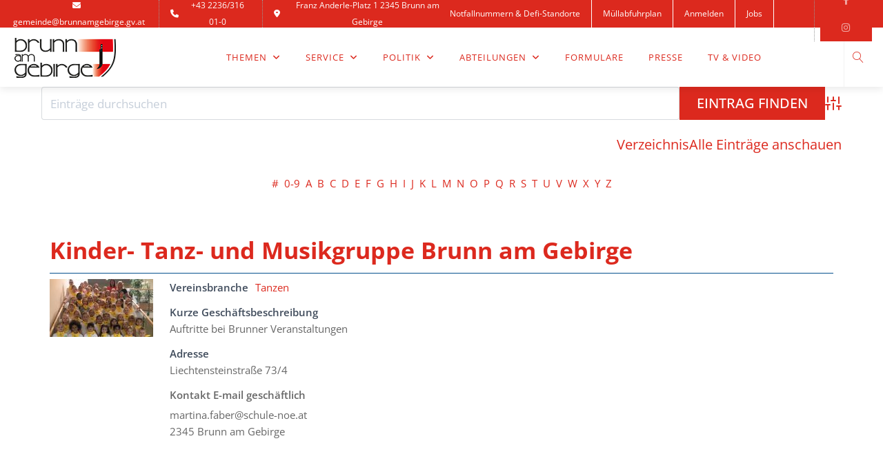

--- FILE ---
content_type: text/css
request_url: https://www.brunnamgebirge.at/wp-content/plugins/business-directory-categories/resources/abc.css?ver=5.0.10
body_size: 122
content:
.wpbdp-abc-filtering {
    text-align: center;
    word-wrap: break-word;
}

.wpbdp-abc-filtering .reset {
    font-size: 90%;
    float: right;
}

.wpbdp-abc-filtering .letter {
    margin: 0 4px;
}

.wpbdp-abc-filtering .letter.current a {
    color: inherit;
}

.wpbdp-abc-filtering .letter.current {
    font-weight: bold;
}


.with-region-sidelist .wpbdp-abc-filtering {
    width: 75%;
}


@media screen and (max-width: 704px) {
    .with-region-sidelist .wpbdp-abc-filtering {
        width: 100%;
    }
}
